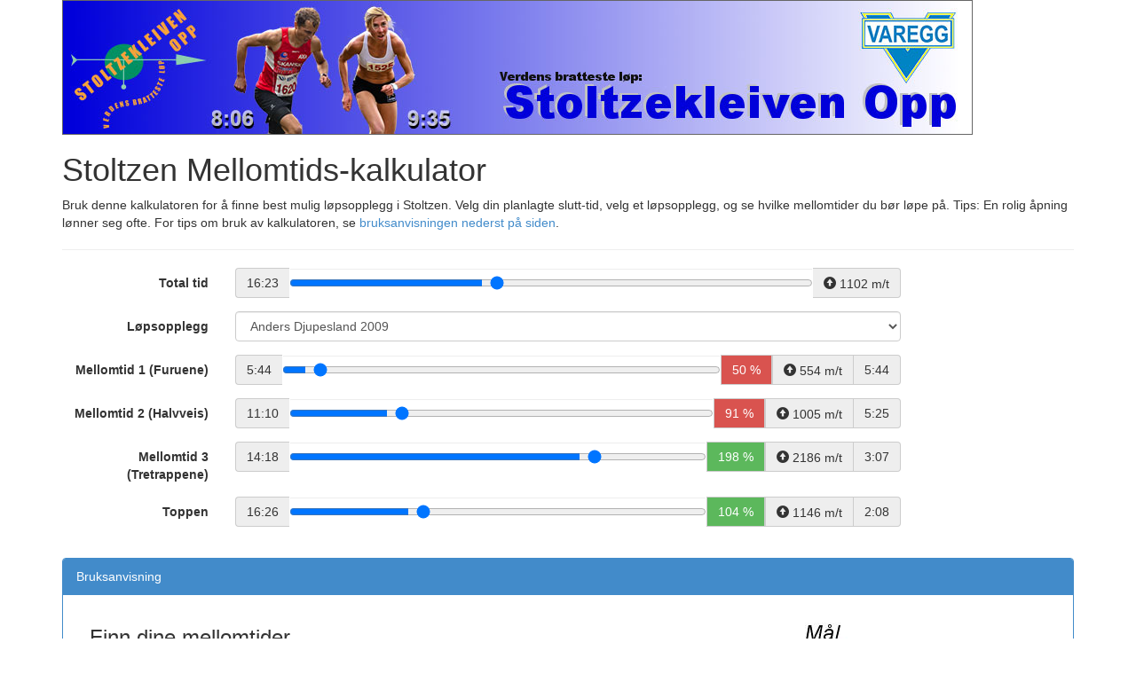

--- FILE ---
content_type: text/html; charset=iso-8859-1
request_url: http://stoltzen.no/statistikk/kalkulator/?tid=16:23&p1=0&p2=62&p3=98&p4=104&opplegg=Anders%20Djupesland%202009
body_size: 5038
content:
<!DOCTYPE html>
<html lang="en">
    <head>
        <meta http-equiv="content-type" content="text/html; charset=UTF-8"> 
        <meta charset="utf-8">
        <title>Stoltzen Mellomtids-kalkulator</title>
        <meta name="viewport" content="width=device-width, initial-scale=1, maximum-scale=1">
        <link href="http://netdna.bootstrapcdn.com/bootstrap/3.0.0/css/bootstrap.min.css" rel="stylesheet">

<style>
.info {
    background-color: #5bc0de;
    /* color: #ffffff; */
}
</style>


        
        <!--[if lt IE 9]>
          <script src="//html5shim.googlecode.com/svn/trunk/html5.js"></script>
        <![endif]-->
        <link rel="shortcut icon" href="/bootstrap/img/favicon.ico">
        <link rel="apple-touch-icon" href="/bootstrap/img/apple-touch-icon.png">
        <link rel="apple-touch-icon" sizes="72x72" href="/bootstrap/img/apple-touch-icon-72x72.png">
        <link rel="apple-touch-icon" sizes="114x114" href="/bootstrap/img/apple-touch-icon-114x114.png">








<body>


    <div class="container">

      
      <img class="img-responsive" style="border:1px solid #666" src="stoltzhead3.jpg"><p>
        <h1>Stoltzen Mellomtids-kalkulator</h1>
        Bruk denne kalkulatoren for &aring; finne best mulig l&oslash;psopplegg i Stoltzen. Velg din planlagte slutt-tid, velg et l&oslash;psopplegg, og se hvilke mellomtider du b&oslash;r l&oslash;pe p&aring;. Tips: En rolig &aring;pning l&oslash;nner seg ofte. For tips om bruk av kalkulatoren, se <a href="#bruksanvisning">bruksanvisningen nederst p&aring; siden</a>.

        <hr>


<form class="form-horizontal">
    <div class="form-group">
        <label for="Slutt-tid" class="control-label col-md-2">Total tid</label>
        <div class="col-md-8">
          <div class="input-group">
            <span title="Slutt-tid" class="input-group-addon" id="tottid-val"></span>
            <input title="Juster til planlagt slutt-tid" style="width:100%" class="tottid form-control" id="tottid" type="range" stigning="301.4" min="465" max="1800" step="1" value=""/> 
            <span title="Gjennomsnittlig vertikal hastighet i meter per time" class="input-group-addon"><span class="glyphicon glyphicon-circle-arrow-up"></span> <span id="tottid-hast"></span></span>
          </div>
        </div>
    </div>

 <div class="form-group">
        <label for="Lopsopplegg" class="control-label col-md-2">L&oslash;psopplegg</label>
        <div class="col-md-8">
           <select class="form-control" id="lopsopplegg" name="lopsopplegg">
<option value="jevnt,100,100,100,100">Jevn stigning</option>
<option value="roligapning,88,96,105,111">Rolig &aring;pning</option>
<option value="hardapning,111,103,95,93">Hard &aring;pning</option>
<option value="ludvigsen2016,95,99,95,115">Ludvigsen 2016 - Rekord herrer 07:54</option>
<option value="steira2013,107,96,95,107">Steira 2013 - Rekord damer 09:35</option>
<option value="grieg2017,114,103,91,100">Per Christian Grieg 2017 - Vinner herrer 15-17 &aring;r 09:26</option>
<option value="bruland2017,109,96,94,107">Rebekka Alice Bruland 2017 - Vinner damer 15-17 &aring;r 11:19</option>
<option value="aarvik2017,100,99,94,111">Aarvik 2017 - Vinner herrer 08:04</option>
<option value="skjervheim2017,97,98,97,113">Skjervheim 2017 - Vinner herrer 35-39 &aring;r 08:51</option>
<option value="tveiten2017,98,103,95,101">Tveiten 2017 - Vinner herrer 70-74 &aring;r 12:52</option>
<option value="losnegard2013,87,101,102,109">Losneg&aring;rd 2013 - Vinner damer 65-69 &aring;r 13:53</option>
<option value="egendef">Egendefinert</option>
           </select>
        </div>
    </div>


    <div class="form-group">
        <label for="Mellomtid1" class="control-label col-md-2">Mellomtid 1 (Furuene)</label>
        <div class="col-md-8">
          <div class="input-group">
            <span title="Passeringstid mellomtid 1" class="input-group-addon" id="tid-1-val" secs="0"></span>
            <input title="Juster vertikal hastighet mellomtid 1" style="width:100%" class="mtid form-control" id="tid-1" type="range" min="40" max="250" step="0.1" stigning="53.8" value=""/> 
            <span title="Prosentvis vertikal hastighet mellomtid 1" class="input-group-addon" id="tid-1-prosent"></span>
             <span title="Gjennomsnittlig vertikal stigning for mellomtid 1 i meter per time" class="input-group-addon"><span class="glyphicon glyphicon-circle-arrow-up"></span> <span id="tid-1-hast"></span></span>
            <span title="Tid for mellomtid 1" class="input-group-addon" id="tid-1-val-act"></span>
          </div>
        </div>
    </div>


    <div class="form-group">
        <label for="Mellomtid2" class="control-label col-md-2">Mellomtid 2 (Halvveis)</label>
        <div class="col-md-8">
          <div class="input-group">
            <span title="Passeringstid mellomtid 2" class="input-group-addon" id="tid-2-val" secs="0"></span>
            <input title="Juster vertikal hastighet mellomtid 2" style="width:100%" class="mtid form-control" id="tid-2" type="range" min="40" max="250" step="0.1" stigning="91.7" value=""/> 
            <span title="Prosentvis vertikal hastighet mellomtid 2" class="input-group-addon" id="tid-2-prosent"></span>
             <span title="Gjennomsnittlig vertikal stigning for mellomtid 2 i meter per time" class="input-group-addon"><span class="glyphicon glyphicon-circle-arrow-up"></span> <span id="tid-2-hast"></span></span>
            <span title="Tid for mellomtid 2" class="input-group-addon" id="tid-2-val-act"></span>
          </div>
        </div>
    </div>


    <div class="form-group">
        <label for="Mellomtid3" class="control-label col-md-2">Mellomtid 3 (Tretrappene)</label>
        <div class="col-md-8">
          <div class="input-group">
             <span title="Passeringstid mellomtid 3" class="input-group-addon" id="tid-3-val" secs="0"></span>
            <input title="Juster vertikal hastighet mellomtid 3" style="width:100%" class="mtid form-control" id="tid-3" type="range" min="40" max="250" step="0.1" stigning="114.3" value=""/> 
            <span title="Prosentvis vertikal hastighet mellomtid 3" class="input-group-addon" id="tid-3-prosent"></span>
             <span title="Gjennomsnittlig vertikal stigning for mellomtid 3 i meter per time" class="input-group-addon"><span class="glyphicon glyphicon-circle-arrow-up"></span> <span id="tid-3-hast"></span></span>
            <span title="Tid for mellomtid 3" class="input-group-addon" id="tid-3-val-act"></span>
          </div>
        </div>
    </div>

    <div class="form-group">
        <label for="Mellomtid4" class="control-label col-md-2">Toppen</label>
        <div class="col-md-8">
           <div class="input-group">
            <span title="Passeringstid mellomtid 4" class="input-group-addon" id="tid-4-val" secs="0"></span>
            <input title="Juster vertikal hastighet mellomtid 4" style="width:100%" class="mtid form-control" id="tid-4" type="range" min="40" max="250" step="0.1" stigning="41.3" value=""/> 
            <span title="Prosentvis vertikal hastighet mellomtid 4" class="input-group-addon" id="tid-4-prosent"></span>
             <span title="Gjennomsnittlig vertikal stigning for mellomtid 4 i meter per time" class="input-group-addon"><span class="glyphicon glyphicon-circle-arrow-up"></span> <span id="tid-4-hast"></span></span>
            <span title="Tid for mellomtid 4" class="input-group-addon" id="tid-4-val-act"></span>
          </div>
        </div>
    </div>


</form>

<p></p>
<br>

<div class="panel panel-primary">
  <div class="panel-heading">
    <a name="bruksanvisning"></a>Bruksanvisning
  </div>
  <div class="panel-body">
<div class="col-md-7">
  <h3>Finn dine mellomtider</h3>
  <ol>
    <li>Legg inn din planlagte slutt-tid
    <li>Velg et l&oslash;psopplegg fra listen. 
    <li>Juster hver enkelt mellomtid dersom du vil endre p&aring; det valgte l&oslash;psopplegget
  </ol>
  Dersom du vil se mellomtidene for en annen slutt-tid med samme l&oslash;sopplegg, kan du justere slutt-tiden og se p&aring; de resulterende mellomtidene.
  <p>

  <h3>L&oslash;ypen</h3>
  L&oslash;ypen har en total stigning p&aring; 301.4 meter fordelt p&aring; f&oslash;lgende m&aring;te i forhold til de offisielle mellomtidene (se <a target=_blank href="http://stoltzen.no/index.php?option=com_content&view=article&id=4&Itemid=35">mer info p&aring; stoltzen.no om l&oslash;ypen</a>):
  <p>

  <ul>
    <li>Mellomtid 1: 53.8 meter stigning (19 % stigning)
    <li>Mellomtid 2: 91.7 meter stigning (42 % stigning)
    <li>Mellomtid 3: 114.3 meter stigning (46 % stigning)
    <li>M&aring;lgang: 41.3 meter stigning (42 % stigning)
  </ul>

  Den f&oslash;rste delen er alts&aring; ganske flat med "bare" 19 % stigning i gjennomsnitt, mens stykket fra halvveis til bunnen av tretrappene (mellom mellomtid 2 og 3) er det bratteste med 46 % stigning i gjennomsnitt - her er til og med det nesten flate stykket f&oslash;r tretrappene regnet med.
<p> 

<h3>L&oslash;psoppleggene</h3>
<p>
L&oslash;psoppleggene vi presenterer her baserer seg p&aring; vertikal hastighet.  Et jevnt l&oslash;psopplegg inneb&aelig;rer at man har samme hastighet (vertikalt) hele l&oslash;ypen gjennom. Det vil si at man stiger like fort hele veien. For en slutt-tid p&aring; 15 minutter inneb&aelig;rer det at man stiger med en hastighet p&aring; ca. 1200 meter/time hele veien. Det gir passeringstider p&aring; 2:39, 7:13 og 12:58.
</p>
<p>
Erfaring tilsier at det ofte &aring;pnes alt for hardt i Stoltzen. Flere av l&oslash;perne som endte p&aring; 15:00 i 2017 &aring;pnet p&aring; under 2:20 p&aring; f&oslash;rste passeringstid med passering halvveis p&aring; rundt 6:45 - deretter kom den "store sprekken".  Den flate l&oslash;ypen i starten lurer mange til &aring; &aring;pne hardt - mens det blir veldig tungt i de bratteste delene av l&oslash;ypen ... Ser man p&aring; vinnere og dem som setter ny personlig rekord er den vertikale hastigheten  lavere i starten enn senere i l&oslash;pet.  
<p>
Et l&oslash;psopplegg med forsiktig &aring;pning finner vi for vinnerl&oslash;pet i klasse damer 65-69 &aring;r i 2013, Liv Astrid Losneg&aring;rd (13:53). Med hennes l&oslash;psopplegg f&aring;r man passeringstidene 2:50, 7:31 og 13:12 for slutt-tiden 15:00. Dette er 11 sekunder saktere p&aring; f&oslash;rste mellomtid enn den jevne &aring;pningen og 18 sekunder saktere halvveis - til gjengjeld er det mer igjen mot slutten av l&oslash;ypen...
</p>
<p>
Vi har satt opp en liste med l&oslash;psoppleggene til et par utvalgte klassevinnere fra 2017, og ogs&aring; inkludert l&oslash;yperekordene til Thorbj&oslash;rn Ludvigsen (7:54) og Kristin St&oslash;rmer Steira (9:35). I menyen ovenfor kan du sammenligne hvilke mellomtider du m&aring; ha for hvert av de ulike l&oslash;psoppleggene. Tips: Velg deg et l&oslash;psopplegg med forsiktig &aring;pning om du vil perse i &aring;r!
</p>

</div>
<div class="col-md-5">
    <img class="img-responsive" src="mellomtider.jpg">
  </div>
</div>
</div>



      <footer>
      <p>(C) 2014 Stoltzen.no</p>
      </footer>
    </div> <!-- /container -->


      </div>
        
        <script type='text/javascript' src="http://ajax.googleapis.com/ajax/libs/jquery/1.9.1/jquery.min.js"></script>


        <script type='text/javascript' src="http://netdna.bootstrapcdn.com/bootstrap/3.0.0/js/bootstrap.min.js"></script>



        
        
        <script type='text/javascript'>
          var tmp;

String.prototype.pad = function(l, s){
  return (l -= this.length) > 0 
    ? (s = new Array(Math.ceil(l / s.length) + 1).join(s)).substr(0, s.length) + this + s.substr(0, l - s.length) 
    : this;
};

          
function tominsec(seconds)
{
  sign="";
  if (seconds<0) { sign="-";}
  seconds=Math.abs(Math.floor(seconds));
  if (seconds == 9999)
  { return "--:--";}
  else
  { return( sign + Math.floor(seconds / 60) + ":" + (seconds % 60).toFixed().pad(2, "0") );}
}


var mtider=4;
var lastslide=0;
var lastchangeval='';
        
        $(document).ready(function() {
        
           $("#lopsopplegg").on("change", function() { 

             // console.log("Value "+this.value);
             thisval = this.value;
             if (thisval=="egendef")
             {
               thisval="egendef,"+lastchangeval;
             }
             parts=thisval.split(",");
             if (parts.length>=4)
             {
               for (var kk=1;kk<=4;kk++)
               {
                  var new_prosent=parts[kk];
                  $("#tid-"+kk).val(new_prosent);
               }

 for (var kk=1;kk<=mtider;kk++)
  { calc_mtid_slider(kk); }

               lastslide=4;
               update_tottid();
             }
           });
          
           $(".tottid").on("input change", function() { 
              lastslide=0;
              update_tottid();
            });

             $(".mtid").on("input change", function() { 
              $("#lopsopplegg").val("egendef");

              mtidnr=this.id.substr(-1);
              lastslide=mtidnr;
              calc_mtid_slider(mtidnr);
              update_tottid();
              lastchangeval=$("#tid-1").val()+","+$("#tid-2").val()+","+$("#tid-3").val()+","+$("#tid-4").val();
            });

           var tottid=15*60;
           var p1=100;
           var p2=100;
           var p3=100;
           var p4=100;
           if (getUrlParameter('tid'))
           {
             tottid_str=getUrlParameter('tid');
tottid_str=tottid_str.replace("\%3a",":");
tottid_str=tottid_str.replace("\%3A",":");
//console.log(tottid_str);
             minsec=tottid_str.split(":");
             tottid=parseInt(minsec[0])*60+parseInt(minsec[1]);
             //console.log(minsec[0]);
           }
           if (getUrlParameter('p1'))
           { p1=parseInt(getUrlParameter('p1')); }
           if (getUrlParameter('p2'))
           { p2=parseInt(getUrlParameter('p2')); }
           if (getUrlParameter('p3'))
           { p3=parseInt(getUrlParameter('p3')); }
           if (getUrlParameter('p4'))
           { p4=parseInt(getUrlParameter('p4')); }

           if (getUrlParameter('opplegg'))
           {
             var thisval="inputurl,"+p1+","+p2+","+p3+","+p4;
             $("#lopsopplegg")
            .append($("<option></option>")
            .attr("value",thisval)
            .text(decodeURIComponent(unescape(getUrlParameter('opplegg'))))); 

             $("#lopsopplegg").val(thisval);
           }

           else if (p1!=100 || p2!=100 || p3!=100 || p4!=100)
           {
              $("#lopsopplegg").val("egendef");
           }

            $("#tid-1").val(p1)
            $("#tid-2").val(p2)
            $("#tid-3").val(p3)
            $("#tid-4").val(p4)
            $("#tottid").val(tottid)
            update_tottid();
            lastslide=4;
            update_tottid();
            
        
        });


function getUrlParameter(sParam)
{
    var sPageURL = window.location.search.substring(1);
    var sURLVariables = sPageURL.split('&');
    for (var i = 0; i < sURLVariables.length; i++) 
    {
        var sParameterName = sURLVariables[i].split('=');
        if (sParameterName[0] == sParam) 
        {
            return sParameterName[1];
        }
    }
}         

function update_tottid()
{
  var thisid="tottid";
  var thisvalue=$("#"+thisid).val();
  var secs = parseInt(thisvalue);
  var stigning = parseInt($("#"+thisid).attr("stigning"));
  var vhast = parseInt( 3600 / secs * stigning);
  $("#"+thisid + "-val").html(tominsec(secs));
  $("#"+thisid + "-hast").html(vhast + " m/t");

  if (lastslide != 0)
  {
  var totsec_parts=0;
  for (var kk=1;kk<=mtider;kk++)
  {
    var this_secs = parseFloat($("#tid-"+kk+"-val").attr("secs"));
    totsec_parts = totsec_parts + this_secs;
  }

  if (totsec_parts != secs)
  {
    //console.log('Wrong total!  - '+totsec_parts + ' vs ' +secs);
    var diff =  secs - totsec_parts;
    var stigning_lastslide = parseInt($("#tid-"+lastslide).attr("stigning"));
    var totstigning = parseInt($("#tottid").attr("stigning"));
    var rest_stigning = totstigning-stigning_lastslide;

    for (var kk=1;kk<=mtider;kk++)
    {
      if (kk!=lastslide)
      {
        var this_stigning = parseInt($("#tid-"+kk).attr("stigning"));
        var this_stigning_prosent = this_stigning/rest_stigning;
        var this_diff = this_stigning_prosent * diff;
        //console.log(kk+": "+this_diff);
        var this_secs = parseFloat($("#tid-"+kk+"-val").attr("secs"));
        var this_secs_new = this_secs + this_diff;
        $("#tid-"+kk+"-val").attr("secs",this_secs_new);
        calc_mtid_percent_from_secs(kk);
      }
    }
  }
  }

  for (var kk=1;kk<=mtider;kk++)
  { calc_mtid_slider(kk); }
}

function calc_mtid_percent_from_secs(kk)
{
  var thisid="tid-"+kk;
  var stigning = parseInt($("#"+thisid).attr("stigning"));
  var this_secs = parseFloat($("#"+thisid+"-val").attr("secs"));
  var totsecs = parseInt($("#tottid").val());
  var totstigning = parseInt($("#tottid").attr("stigning"));
  var totvhast = parseInt( 3600 / totsecs * totstigning);
  var this_vhast = parseInt( 3600 / this_secs * stigning);

  var new_prosent = Math.floor(10000*this_vhast / totvhast)/100;
  $("#"+thisid).val(new_prosent);

}
function calc_mtid_slider(mtidnr)
{
  var thisid="tid-"+mtidnr;
  var thisvalue=$("#"+thisid).val();
              var prosent = thisvalue/100;
              var totsecs = parseInt($("#tottid").val());
              var totstigning = parseInt($("#tottid").attr("stigning"));
              var totvhast = parseInt( 3600 / totsecs * totstigning);
            
              var stigning = parseInt($("#"+thisid).attr("stigning"));
 
              var vhast = parseInt(prosent * totvhast);
              var secs = parseFloat( 3600 / vhast * stigning);
              $("#"+thisid + "-val").attr("secs",secs);

              var secs_to_here=0;
              for (var kk=1;kk<=mtidnr;kk++)
              { 
                var this_secs = $("#tid-"+kk+"-val").attr("secs");
                secs_to_here+=parseFloat(this_secs); 
              }

              $("#"+thisid + "-prosent").html(parseInt(prosent*100) + " %");

              var thisbcol="#f0ad4e";var thiscol="#fff";
              if (prosent<0.98)
              { thisbcol="#d9534f";thiscol="#fff"}
              else if (prosent>1.02)
              { thisbcol="#5cb85c";thiscol="#fff"}

              $("#"+thisid + "-prosent").css("background-color",thisbcol);
              $("#"+thisid + "-prosent").css("color",thiscol);


          


              $("#"+thisid + "-hast").html(vhast + " m/t");
              //if (mtidnr!=mtider)
              { $("#"+thisid + "-val").html(tominsec(parseInt(secs_to_here)));}

              //if (mtidnr!=1)
              { $("#"+thisid + "-val-act").html(tominsec(parseInt(secs)));}


              }

        
        </script>
        
    </body>
</html>

